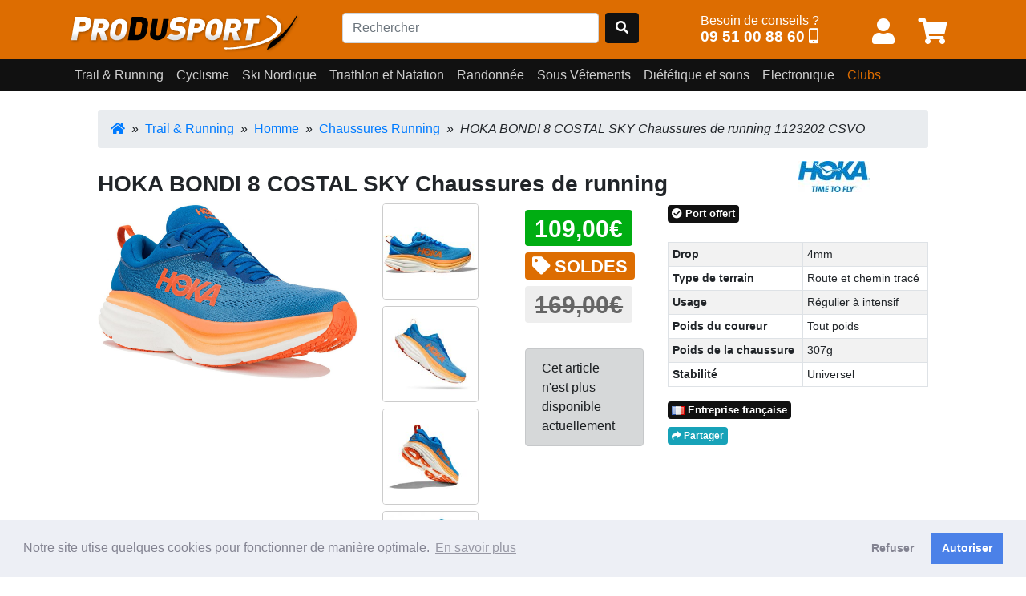

--- FILE ---
content_type: text/html; charset=UTF-8
request_url: https://www.produsport.com/26741-hoka-bondi-8-costal-sky-chaussures-de-running
body_size: 10814
content:
<!DOCTYPE html>
<html lang="fr">
<head>
<meta charset="utf-8">
<title>HOKA BONDI 8 COSTAL SKY Chaussures de running</title>
<meta name="viewport" content="width=device-width, initial-scale=1.0">
<meta name="description" content="En vente sur ProduSport.com pour 109,00€ au lieu de 169,00€ et livraison chez vous en 48h par colissimo gratuitement dès 90€ d'achat">
<meta property="og:image" content="https://www.produsport.comimg/p/2/6/7/4/1/1_26741_75_HOKA_BONDI_8_CODATL_SKY_Chaussures_de_running.jpg" />
<meta property="og:url" content="https://www.produsport.com/26741-hoka-bondi-8-costal-sky-chaussures-de-running" />
<meta property="og:type" content="website" />
<meta property="og:site_name" content="www.produsport.com">
<meta property="og:description" content="En vente sur ProduSport.com pour 109,00€ au lieu de 169,00€ et livraison chez vous en 48h par colissimo gratuitement dès 90€ d'achat" />
<meta property="og:title" content="HOKA BONDI 8 COSTAL SKY Chaussures de running">
<link rel="canonical" href="https://www.produsport.com/26741-hoka-bondi-8-costal-sky-chaussures-de-running" />
<link rel="shortcut icon" href="https://www.produsport.com/img/favicon.png">
<link rel="stylesheet" defer href="https://www.produsport.com/pack/pack.css?v=0.0.14.17">
<script src="https://www.produsport.com/pack/pack.js?v=0.0.14.17"></script>
 
<script src="/assets/cookieconsent/cookieconsent.min.js" data-cfasync="false"></script> 
</head>
<body class="body-top">
  <header>

    <div class="navbar-pds fixed-top">
      <div class="container-lg">
        <div class="d-flex justify-content-between mb-2">

            <div class="pt-3 navbar-pds-item-brand">
              <a class="pds-brand" href="https://www.produsport.com"><img class="logo-brand"  src="https://www.produsport.com/img/logo.png" /></a>
            </div>
            
            <div class="pt-3  navbar-pds-item-search">
              <form action="/search" id="FormSearch" class="form-horizontal" method="get" enctype="multipart/form-data">
                <div class="form-inline search mr-4">
                <input type="text" class="form-control   mr-sm-2" name="q" id="search-q" placeholder="Rechercher" value="">
                <a class="btn  " style="background-color: #111;" id="search-btn" OnClick="$('#FormSearch').submit();"><span class="fas fa-search" aria-hidden="true"></span></a>
                </div>
              </form>
            </div>



            <div class="pt-3 navbar-pds-item-help">
              <span class="txt"> Besoin de conseils ? <br></span><span class="num"><a href="tel:+33951008860" class="num-full">09 51 00 88 60</a> <a href="tel:+33951008860" class="num-short"><span class="fas fa-mobile-alt" aria-hidden="true"></span></a> </span> 
            </div>

            <div class="pt-3   userdiv">
              <button class="btn  btn-link" onclick="javascript:location.href='/user/form'"  class="mr-2"  title="Mon compte" ><span class="fas fa-user top-pictos" aria-hidden="true"></span></button>              <span id="cart-badge"><button class="btn  btn-link"   onclick="javascript:location.href='/cart/view';" title="Panier"><span class="fas fa-shopping-cart top-pictos"   aria-hidden="true"></span></button></span>
            </div>


        </div>

      </div>
    </div>

    
    
		<nav class="navbar navbar-expand-md navbar-dark  navbar-pds2 fixed-top"  id="nav-desktop">
			<div class="container-lg">  
	        	<ul class="navbar-nav" ><li class="nav-item"><a class="nav-link panel-toggle noclick" data-rel="127" data-toggle="panel" href="#" role="button" aria-haspopup="true" aria-expanded="false">Trail & Running</a><div class="panel-127 panel-menu"><div class="container-lg"><div class="ul-sub d-flex flex-row"><div class="li-sub "><a class="noclick" href="/trail-running-homme-14.html" data-rel="14">Homme</a><div class="ul-sub-sub child-14 d-flex flex-column"><div class="li-sub-sub"><a class=" " href="/homme-chaussures-trail-26.html">Chaussures Trail</a></div><div class="li-sub-sub"><a class=" " href="/homme-chaussures-running-15.html">Chaussures Running</a></div><div class="li-sub-sub"><a class=" " href="/homme-chaussures-detente-147.html">Chaussures détente</a></div><div class="li-sub-sub"><a class=" " href="/homme-pointes-135.html">Pointes</a></div><div class="li-sub-sub"><a class=" " href="/homme-shorts-et-cuissards-16.html">Shorts et cuissards</a></div><div class="li-sub-sub"><a class=" " href="/homme-debardeurs-et-tee-shirts-51.html">Débardeurs et tee shirts</a></div><div class="li-sub-sub"><a class=" " href="/homme-manches-longues-97.html">Manches longues</a></div><div class="li-sub-sub"><a class=" " href="/homme-vestes-38.html">Vestes</a></div><div class="li-sub-sub"><a class=" " href="/homme-collants-et-3-4-39.html">Collants et 3/4</a></div><div class="li-sub-sub"><a class=" " href="/homme-boxers-et-slips-18.html">Boxers et slips</a></div></div></div> <div class="li-sub "><a class="noclick" href="/trail-running-femme-9.html" data-rel="9">Femme</a><div class="ul-sub-sub child-9 d-flex flex-column"><div class="li-sub-sub"><a class=" " href="/femme-chaussures-trail-25.html">Chaussures Trail</a></div><div class="li-sub-sub"><a class=" " href="/femme-chaussures-running-10.html">Chaussures Running</a></div><div class="li-sub-sub"><a class=" " href="/femme-pointes-136.html">Pointes</a></div><div class="li-sub-sub"><a class=" " href="/femme-chaussures-detente-146.html">Chaussures détente</a></div><div class="li-sub-sub"><a class=" " href="/femme-shorts-jupes-et-cuissards-11.html">Shorts Jupes et Cuissards</a></div><div class="li-sub-sub"><a class=" " href="/femme-debardeurs-et-tee-shirts-110.html">Débardeurs et tee shirts</a></div><div class="li-sub-sub"><a class=" " href="/femme-manches-longues-99.html">Manches Longues</a></div><div class="li-sub-sub"><a class=" " href="/femme-vestes-41.html">Vestes</a></div><div class="li-sub-sub"><a class=" " href="/femme-collants-et-3-4-40.html">Collants et 3/4</a></div><div class="li-sub-sub"><a class=" " href="/femme-boxers-et-slips-13.html">Boxers et slips</a></div></div></div> <div class="li-sub "><a class="noclick" href="/trail-running-accessoires-162.html" data-rel="162">Accessoires</a><div class="ul-sub-sub child-162 d-flex flex-column"><div class="li-sub-sub"><a class=" " href="/accessoires-gants-32.html">Gants</a></div><div class="li-sub-sub"><a class=" " href="/accessoires-bonnets-184.html">Bonnets</a></div><div class="li-sub-sub"><a class=" " href="/accessoires-chaussettes-79.html">Chaussettes</a></div><div class="li-sub-sub"><a class=" " href="/accessoires-batons-158.html">Bâtons</a></div><div class="li-sub-sub"><a class=" " href="/accessoires-sacs-et-hydratation-91.html">Sacs et Hydratation</a></div><div class="li-sub-sub"><a class=" " href="/accessoires-manchons-163.html">Manchons</a></div><div class="li-sub-sub"><a class=" " href="/accessoires-compression-105.html">Compression</a></div><div class="li-sub-sub"><a class=" " href="/accessoires-casquettes-et-visieres-23.html">Casquettes et visières</a></div><div class="li-sub-sub"><a class=" " href="/accessoires-lunettes-156.html">Lunettes</a></div><div class="li-sub-sub"><a class=" " href="/accessoires-lacets-guetres-et-semelles-111.html">Lacets, Guêtres et Semelles</a></div></div></div> <div class="li-sub ">
			 <a href="/promotions" class="btn mb-4 btn-dark btn-sm " style="color:#fff">Toutes nos promotions</a> 
			<p>
<a class="btn btn-sm btn-primary" style="color:#fff" href="/nouveautes">Derniers arrivages !</a></p> </div></div> 
</div></div></li><li class="nav-item"><a class="nav-link panel-toggle noclick" data-rel="128" data-toggle="panel" href="#" role="button" aria-haspopup="true" aria-expanded="false">Cyclisme</a><div class="panel-128 panel-menu"><div class="container-lg"><div class="ul-sub d-flex flex-row"><div class="li-sub "><a class="noclick" href="/cyclisme-homme-1.html" data-rel="1">Homme</a><div class="ul-sub-sub child-1 d-flex flex-column"><div class="li-sub-sub"><a class=" " href="/homme-chaussures-velo-route-3.html">Chaussures Vélo Route</a></div><div class="li-sub-sub"><a class=" " href="/homme-chaussures-vtt-27.html">Chaussures VTT</a></div><div class="li-sub-sub"><a class=" " href="/homme-cuissards-courts-4.html">Cuissards Courts</a></div><div class="li-sub-sub"><a class=" " href="/homme-cuissards-longs-et-corsaires-72.html">Cuissards longs et Corsaires</a></div><div class="li-sub-sub"><a class=" " href="/homme-maillots-manches-courtes-28.html">Maillots Manches Courtes</a></div><div class="li-sub-sub"><a class=" " href="/homme-maillots-manches-longues-73.html">Maillots Manches Longues</a></div><div class="li-sub-sub"><a class=" " href="/homme-vestes-coupe-vent-et-gilets-46.html">Vestes, Coupe-vent et Gilets</a></div></div></div> <div class="li-sub "><a class="noclick" href="/cyclisme-femme-83.html" data-rel="83">Femme</a><div class="ul-sub-sub child-83 d-flex flex-column"><div class="li-sub-sub"><a class=" " href="/femme-chaussures-route-33.html">Chaussures route</a></div><div class="li-sub-sub"><a class=" " href="/femme-chaussures-vtt-165.html">Chaussures VTT</a></div><div class="li-sub-sub"><a class=" " href="/femme-cuissards-courts-85.html">Cuissards Courts</a></div><div class="li-sub-sub"><a class=" " href="/femme-cuissards-longs-et-corsaires-88.html">Cuissards Longs et Corsaires</a></div><div class="li-sub-sub"><a class=" " href="/femme-maillots-manches-courtes-et-debardeurs-87.html">Maillots Manches Courtes et Débardeurs</a></div><div class="li-sub-sub"><a class=" " href="/femme-maillots-manches-longues-86.html">Maillots Manches Longues</a></div><div class="li-sub-sub"><a class=" " href="/femme-vestes-coupe-vent-et-gilets-84.html">Vestes Coupe Vent et Gilets</a></div></div></div> <div class="li-sub "><a class="noclick" href="/cyclisme-accessoires-164.html" data-rel="164">Accessoires</a><div class="ul-sub-sub child-164 d-flex flex-column"><div class="li-sub-sub"><a class=" " href="/accessoires-casques-2.html">Casques</a></div><div class="li-sub-sub"><a class=" " href="/accessoires-chaussettes-8.html">Chaussettes</a></div><div class="li-sub-sub"><a class=" " href="/accessoires-jambieres-et-manchettes-74.html">Jambières et Manchettes</a></div><div class="li-sub-sub"><a class=" " href="/accessoires-gants-et-mitaines-89.html">Gants et Mitaines</a></div><div class="li-sub-sub"><a class=" " href="/accessoires-couvre-chaussures--78.html">Couvre Chaussures </a></div><div class="li-sub-sub"><a class=" " href="/accessoires-outillage-160.html">Outillage</a></div><div class="li-sub-sub"><a class=" " href="/accessoires-casquettes-bonnets-et-sous-casque-75.html">Casquettes, Bonnets et Sous-Casque</a></div><div class="li-sub-sub"><a class=" " href="/accessoires-lunettes-166.html">Lunettes</a></div></div></div> <div class="li-sub ">
			 <a href="/promotions" class="btn mb-4 btn-dark btn-sm " style="color:#fff">Toutes nos promotions</a> 
			<p>
<a class="btn btn-sm btn-primary" style="color:#fff" href="/nouveautes">Derniers arrivages !</a></p> </div></div> 
</div></div></li><li class="nav-item"><a class="nav-link panel-toggle noclick" data-rel="129" data-toggle="panel" href="#" role="button" aria-haspopup="true" aria-expanded="false">Ski Nordique</a><div class="panel-129 panel-menu"><div class="container-lg"><div class="ul-sub d-flex flex-row"><div class="li-sub "><a class="noclick" href="/ski-nordique-homme-42.html" data-rel="42">Homme</a><div class="ul-sub-sub child-42 d-flex flex-column"><div class="li-sub-sub"><a class=" " href="/homme-pantalons-et-collants-44.html">Pantalons et Collants</a></div><div class="li-sub-sub"><a class=" " href="/homme-vestes-et-manches-longues-43.html">Vestes et Manches Longues</a></div><div class="li-sub-sub"><a class=" " href="/homme-gants-et-bonnets-54.html">Gants et Bonnets</a></div><div class="li-sub-sub"><a class=" " href="/homme-sous-vetements-techniques-homme-64.html">Sous Vêtements Techniques Homme</a></div></div></div> <div class="li-sub "><a class="noclick" href="/ski-nordique-femme-66.html" data-rel="66">Femme</a><div class="ul-sub-sub child-66 d-flex flex-column"><div class="li-sub-sub"><a class=" " href="/femme-pantalons-et-collants-68.html">Pantalons et Collants</a></div><div class="li-sub-sub"><a class=" " href="/femme-sous-vetements-techniques-femme-65.html">Sous Vêtements Techniques Femme</a></div><div class="li-sub-sub"><a class=" " href="/femme-vestes-et-manches-longues-67.html">Vestes et Manches Longues</a></div><div class="li-sub-sub"><a class=" " href="/femme-gants-et-bonnets-69.html">Gants  et Bonnets</a></div></div></div> <div class="li-sub ">
			 <a href="/promotions" class="btn mb-4 btn-dark btn-sm " style="color:#fff">Toutes nos promotions</a> 
			<p>
<a class="btn btn-sm btn-primary" style="color:#fff" href="/nouveautes">Derniers arrivages !</a></p> </div></div> 
</div></div></li><li class="nav-item"><a class="nav-link panel-toggle noclick" data-rel="55" data-toggle="panel" href="#" role="button" aria-haspopup="true" aria-expanded="false">Triathlon et Natation</a><div class="panel-55 panel-menu"><div class="container-lg"><div class="ul-sub d-flex flex-row"><div class="li-sub "><a class="noclick" href="/triathlon-et-natation-homme-56.html" data-rel="56">Homme</a><div class="ul-sub-sub child-56 d-flex flex-column"><div class="li-sub-sub"><a class=" " href="/homme-combinaisons-139.html">Combinaisons</a></div></div></div> <div class="li-sub "><a class="" href="/triathlon-et-natation-lunettes-de-natation-191.html" data-rel="191">Lunettes de natation</a></div> <div class="li-sub "><a class="noclick" href="/triathlon-et-natation-femme-57.html" data-rel="57">Femme</a><div class="ul-sub-sub child-57 d-flex flex-column"><div class="li-sub-sub"><a class=" " href="/femme-combinaisons-138.html">Combinaisons</a></div></div></div> <div class="li-sub "><a class="noclick" href="/triathlon-et-natation-accessoires-169.html" data-rel="169">Accessoires</a><div class="ul-sub-sub child-169 d-flex flex-column"><div class="li-sub-sub"><a class=" " href="/accessoires-pull-buoys-plaquettes-planches-et-palmes-171.html">Pull buoys, plaquettes, planches et palmes</a></div></div></div> <div class="li-sub ">
			 <a href="/promotions" class="btn mb-4 btn-dark btn-sm " style="color:#fff">Toutes nos promotions</a> 
			<p>
<a class="btn btn-sm btn-primary" style="color:#fff" href="/nouveautes">Derniers arrivages !</a></p> </div></div> 
</div></div></li><li class="nav-item"><a class="nav-link panel-toggle noclick" data-rel="35" data-toggle="panel" href="#" role="button" aria-haspopup="true" aria-expanded="false">Randonnée</a><div class="panel-35 panel-menu"><div class="container-lg"><div class="ul-sub d-flex flex-row"><div class="li-sub "><a class="noclick" href="/randonnee-randonnee-femme-131.html" data-rel="131">Randonnée Femme</a><div class="ul-sub-sub child-131 d-flex flex-column"><div class="li-sub-sub"><a class=" " href="/randonnee-femme-textile-femme-60.html">Textile Femme</a></div><div class="li-sub-sub"><a class=" " href="/randonnee-femme-chaussures-rando-37.html">Chaussures Rando</a></div></div></div> <div class="li-sub "><a class="noclick" href="/randonnee-randonnee-homme-132.html" data-rel="132">Randonnée Homme</a><div class="ul-sub-sub child-132 d-flex flex-column"><div class="li-sub-sub"><a class=" " href="/randonnee-homme-textile-homme-59.html">Textile Homme</a></div><div class="li-sub-sub"><a class=" " href="/randonnee-homme-chaussures-rando-36.html">Chaussures Rando</a></div></div></div> <div class="li-sub "><a class="" href="/randonnee-sac-a-dos-189.html" data-rel="189">Sac à dos</a></div> <div class="li-sub "><a class="" href="/randonnee-sac-de-couchage-190.html" data-rel="190">Sac de couchage</a></div> <div class="li-sub ">
			 <a href="/promotions" class="btn mb-4 btn-dark btn-sm " style="color:#fff">Toutes nos promotions</a> 
			<p>
<a class="btn btn-sm btn-primary" style="color:#fff" href="/nouveautes">Derniers arrivages !</a></p> </div></div> 
</div></div></li><li class="nav-item"><a class="nav-link panel-toggle noclick" data-rel="130" data-toggle="panel" href="#" role="button" aria-haspopup="true" aria-expanded="false">Sous Vêtements</a><div class="panel-130 panel-menu"><div class="container-lg"><div class="ul-sub d-flex flex-row"><div class="li-sub "><a class="noclick" href="/sous-vetements-homme-62.html" data-rel="62">Homme</a><div class="ul-sub-sub child-62 d-flex flex-column"><div class="li-sub-sub"><a class=" " href="/homme-slips-et-boxers-120.html">Slips et Boxers</a></div><div class="li-sub-sub"><a class=" " href="/homme-maillot-manches-courtes-121.html">Maillot Manches Courtes</a></div><div class="li-sub-sub"><a class=" " href="/homme-maillots-manches-longues-186.html">Maillots Manches Longues</a></div><div class="li-sub-sub"><a class=" " href="/homme-collants-122.html">Collants</a></div></div></div> <div class="li-sub "><a class="noclick" href="/sous-vetements-femme-63.html" data-rel="63">Femme</a><div class="ul-sub-sub child-63 d-flex flex-column"><div class="li-sub-sub"><a class=" " href="/femme-brassieres-124.html">Brassières</a></div><div class="li-sub-sub"><a class=" " href="/femme-slips-et-boxers-123.html">Slips et Boxers</a></div><div class="li-sub-sub"><a class=" " href="/femme-maillot-manches-courtes-126.html">Maillot Manches Courtes</a></div><div class="li-sub-sub"><a class=" " href="/femme-maillot-manches-longues-173.html">Maillot Manches Longues</a></div><div class="li-sub-sub"><a class=" " href="/femme-collants-125.html">Collants</a></div></div></div> <div class="li-sub ">
			 <a href="/promotions" class="btn mb-4 btn-dark btn-sm " style="color:#fff">Toutes nos promotions</a> 
			<p>
<a class="btn btn-sm btn-primary" style="color:#fff" href="/nouveautes">Derniers arrivages !</a></p> </div></div> 
</div></div></li><li class="nav-item"><a class="nav-link panel-toggle noclick" data-rel="114" data-toggle="panel" href="#" role="button" aria-haspopup="true" aria-expanded="false">Diététique et soins</a><div class="panel-114 panel-menu"><div class="container-lg"><div class="ul-sub d-flex flex-row"><div class="li-sub "><a class="" href="/dietetique-et-soins-complements-alimentaires-137.html" data-rel="137">Compléments alimentaires</a></div> <div class="li-sub "><a class="noclick" href="/dietetique-et-soins-avant-l-effort-117.html" data-rel="117">Avant l'effort</a><div class="ul-sub-sub child-117 d-flex flex-column"><div class="li-sub-sub"><a class=" " href="/avant-l-effort-malto-174.html">Malto</a></div><div class="li-sub-sub"><a class=" " href="/avant-l-effort-gateaux-sport-et-petits-dejeuners-175.html">Gateaux sport et petits dejeuners</a></div></div></div> <div class="li-sub "><a class="noclick" href="/dietetique-et-soins-pendant-l-effort-115.html" data-rel="115">Pendant l' effort</a><div class="ul-sub-sub child-115 d-flex flex-column"><div class="li-sub-sub"><a class=" " href="/pendant-l-effort-gels-176.html">Gels</a></div><div class="li-sub-sub"><a class=" " href="/pendant-l-effort-barres-177.html">Barres</a></div><div class="li-sub-sub"><a class=" " href="/pendant-l-effort-boissons-178.html">Boissons</a></div><div class="li-sub-sub"><a class=" " href="/pendant-l-effort-compotes-179.html">Compotes</a></div></div></div> <div class="li-sub "><a class="noclick" href="/dietetique-et-soins-apres-l-effort-116.html" data-rel="116">Après l' effort</a><div class="ul-sub-sub child-116 d-flex flex-column"><div class="li-sub-sub"><a class=" " href="/apres-l-effort-proteines-et-recuperation-180.html">Protéines et récupération</a></div></div></div> <div class="li-sub "><a class="noclick" href="/dietetique-et-soins-soins-et-ortheses-119.html" data-rel="119">Soins et orthèses</a><div class="ul-sub-sub child-119 d-flex flex-column"><div class="li-sub-sub"><a class=" " href="/soins-et-ortheses-pommades-181.html">Pommades</a></div><div class="li-sub-sub"><a class=" " href="/soins-et-ortheses-chevilleres-et-genouilleres-182.html">Chevillères et genouillères</a></div></div></div> <div class="li-sub ">
			 <a href="/promotions" class="btn mb-4 btn-dark btn-sm " style="color:#fff">Toutes nos promotions</a> 
			<p>
<a class="btn btn-sm btn-primary" style="color:#fff" href="/nouveautes">Derniers arrivages !</a></p> </div></div> 
</div></div></li><li class="nav-item"><a class="nav-link panel-toggle noclick" data-rel="150" data-toggle="panel" href="#" role="button" aria-haspopup="true" aria-expanded="false">Electronique</a><div class="panel-150 panel-menu"><div class="container-lg"><div class="ul-sub d-flex flex-row"><div class="li-sub "><a class="" href="/electronique-casque-audio-157.html" data-rel="157">Casque audio</a></div> <div class="li-sub "><a class="" href="/electronique-lampe-frontale-148.html" data-rel="148">Lampe frontale</a></div> <div class="li-sub "><a class="" href="/electronique-cardio-gps-161.html" data-rel="161">Cardio-Gps</a></div> <div class="li-sub "><a class="" href="/electronique-accessoires-154.html" data-rel="154">Accessoires</a></div> <div class="li-sub "><a class="" href="/electronique-compteurs-velo-185.html" data-rel="185">Compteurs vélo</a></div> <div class="li-sub "><a class="" href="/electronique-eclairage-159.html" data-rel="159">Eclairage</a></div> <div class="li-sub "><a class="" href="/electronique-electrostimulation-188.html" data-rel="188">Electrostimulation</a></div> <div class="li-sub ">
			 <a href="/promotions" class="btn mb-4 btn-dark btn-sm " style="color:#fff">Toutes nos promotions</a> 
			<p>
<a class="btn btn-sm btn-primary" style="color:#fff" href="/nouveautes">Derniers arrivages !</a></p> </div></div> 
</div></div></li><li class="nav-item"><a class="nav-link" style="color:rgb(221,109,1)"  href="/club" >Clubs</a></li> </ul>
        	</div>
      	</nav> 
 		 
		
 	<div id="nav-mobile">
		<nav class="navbar navbar-dark">
		    <button class="navbar-toggler" type="button" data-toggle="collapse" data-target="#mobile-menu" aria-controls="navbarToggleExternalContent" aria-expanded="false" aria-label="Toggle navigation">
		      <span class="navbar-toggler-icon"></span>
		    </button>
	  	</nav>
		<div id="mobile-menu" class="collapse">
	 	<div class="list-group panel">
<a href="#subtree127" class="list-group-item list-group-item-pds" data-toggle="collapse" data-parent="#mobile-menu">Trail & Running</a>
<div class="collapse list-group-submenu" id="subtree127"><a  href="#subtree14" class="list-group-item list-group-item-sub-pds" data-toggle="collapse" data-parent="#subtree127">Homme <i class="fa fa-caret-down"></i></a> 
						<div class="collapse list-group-submenu" id="subtree14"><a  href="/homme-chaussures-trail-26.html" class="list-group-item list-group-item-sub-pds">Chaussures Trail</a> <a  href="/homme-chaussures-running-15.html" class="list-group-item list-group-item-sub-pds">Chaussures Running</a> <a  href="/homme-chaussures-detente-147.html" class="list-group-item list-group-item-sub-pds">Chaussures détente</a> <a  href="/homme-pointes-135.html" class="list-group-item list-group-item-sub-pds">Pointes</a> <a  href="/homme-shorts-et-cuissards-16.html" class="list-group-item list-group-item-sub-pds">Shorts et cuissards</a> <a  href="/homme-debardeurs-et-tee-shirts-51.html" class="list-group-item list-group-item-sub-pds">Débardeurs et tee shirts</a> <a  href="/homme-manches-longues-97.html" class="list-group-item list-group-item-sub-pds">Manches longues</a> <a  href="/homme-vestes-38.html" class="list-group-item list-group-item-sub-pds">Vestes</a> <a  href="/homme-collants-et-3-4-39.html" class="list-group-item list-group-item-sub-pds">Collants et 3/4</a> <a  href="/homme-boxers-et-slips-18.html" class="list-group-item list-group-item-sub-pds">Boxers et slips</a> </div> <a  href="#subtree9" class="list-group-item list-group-item-sub-pds" data-toggle="collapse" data-parent="#subtree127">Femme <i class="fa fa-caret-down"></i></a> 
						<div class="collapse list-group-submenu" id="subtree9"><a  href="/femme-chaussures-trail-25.html" class="list-group-item list-group-item-sub-pds">Chaussures Trail</a> <a  href="/femme-chaussures-running-10.html" class="list-group-item list-group-item-sub-pds">Chaussures Running</a> <a  href="/femme-pointes-136.html" class="list-group-item list-group-item-sub-pds">Pointes</a> <a  href="/femme-chaussures-detente-146.html" class="list-group-item list-group-item-sub-pds">Chaussures détente</a> <a  href="/femme-shorts-jupes-et-cuissards-11.html" class="list-group-item list-group-item-sub-pds">Shorts Jupes et Cuissards</a> <a  href="/femme-debardeurs-et-tee-shirts-110.html" class="list-group-item list-group-item-sub-pds">Débardeurs et tee shirts</a> <a  href="/femme-manches-longues-99.html" class="list-group-item list-group-item-sub-pds">Manches Longues</a> <a  href="/femme-vestes-41.html" class="list-group-item list-group-item-sub-pds">Vestes</a> <a  href="/femme-collants-et-3-4-40.html" class="list-group-item list-group-item-sub-pds">Collants et 3/4</a> <a  href="/femme-boxers-et-slips-13.html" class="list-group-item list-group-item-sub-pds">Boxers et slips</a> </div> <a  href="#subtree162" class="list-group-item list-group-item-sub-pds" data-toggle="collapse" data-parent="#subtree127">Accessoires <i class="fa fa-caret-down"></i></a> 
						<div class="collapse list-group-submenu" id="subtree162"><a  href="/accessoires-gants-32.html" class="list-group-item list-group-item-sub-pds">Gants</a> <a  href="/accessoires-bonnets-184.html" class="list-group-item list-group-item-sub-pds">Bonnets</a> <a  href="/accessoires-chaussettes-79.html" class="list-group-item list-group-item-sub-pds">Chaussettes</a> <a  href="/accessoires-batons-158.html" class="list-group-item list-group-item-sub-pds">Bâtons</a> <a  href="/accessoires-sacs-et-hydratation-91.html" class="list-group-item list-group-item-sub-pds">Sacs et Hydratation</a> <a  href="/accessoires-manchons-163.html" class="list-group-item list-group-item-sub-pds">Manchons</a> <a  href="/accessoires-compression-105.html" class="list-group-item list-group-item-sub-pds">Compression</a> <a  href="/accessoires-casquettes-et-visieres-23.html" class="list-group-item list-group-item-sub-pds">Casquettes et visières</a> <a  href="/accessoires-lunettes-156.html" class="list-group-item list-group-item-sub-pds">Lunettes</a> <a  href="/accessoires-lacets-guetres-et-semelles-111.html" class="list-group-item list-group-item-sub-pds">Lacets, Guêtres et Semelles</a> </div> </div> </div>
<div class="list-group panel">
<a href="#subtree128" class="list-group-item list-group-item-pds" data-toggle="collapse" data-parent="#mobile-menu">Cyclisme</a>
<div class="collapse list-group-submenu" id="subtree128"><a  href="#subtree1" class="list-group-item list-group-item-sub-pds" data-toggle="collapse" data-parent="#subtree128">Homme <i class="fa fa-caret-down"></i></a> 
						<div class="collapse list-group-submenu" id="subtree1"><a  href="/homme-chaussures-velo-route-3.html" class="list-group-item list-group-item-sub-pds">Chaussures Vélo Route</a> <a  href="/homme-chaussures-vtt-27.html" class="list-group-item list-group-item-sub-pds">Chaussures VTT</a> <a  href="/homme-cuissards-courts-4.html" class="list-group-item list-group-item-sub-pds">Cuissards Courts</a> <a  href="/homme-cuissards-longs-et-corsaires-72.html" class="list-group-item list-group-item-sub-pds">Cuissards longs et Corsaires</a> <a  href="/homme-maillots-manches-courtes-28.html" class="list-group-item list-group-item-sub-pds">Maillots Manches Courtes</a> <a  href="/homme-maillots-manches-longues-73.html" class="list-group-item list-group-item-sub-pds">Maillots Manches Longues</a> <a  href="/homme-vestes-coupe-vent-et-gilets-46.html" class="list-group-item list-group-item-sub-pds">Vestes, Coupe-vent et Gilets</a> </div> <a  href="#subtree83" class="list-group-item list-group-item-sub-pds" data-toggle="collapse" data-parent="#subtree128">Femme <i class="fa fa-caret-down"></i></a> 
						<div class="collapse list-group-submenu" id="subtree83"><a  href="/femme-chaussures-route-33.html" class="list-group-item list-group-item-sub-pds">Chaussures route</a> <a  href="/femme-chaussures-vtt-165.html" class="list-group-item list-group-item-sub-pds">Chaussures VTT</a> <a  href="/femme-cuissards-courts-85.html" class="list-group-item list-group-item-sub-pds">Cuissards Courts</a> <a  href="/femme-cuissards-longs-et-corsaires-88.html" class="list-group-item list-group-item-sub-pds">Cuissards Longs et Corsaires</a> <a  href="/femme-maillots-manches-courtes-et-debardeurs-87.html" class="list-group-item list-group-item-sub-pds">Maillots Manches Courtes et Débardeurs</a> <a  href="/femme-maillots-manches-longues-86.html" class="list-group-item list-group-item-sub-pds">Maillots Manches Longues</a> <a  href="/femme-vestes-coupe-vent-et-gilets-84.html" class="list-group-item list-group-item-sub-pds">Vestes Coupe Vent et Gilets</a> </div> <a  href="#subtree164" class="list-group-item list-group-item-sub-pds" data-toggle="collapse" data-parent="#subtree128">Accessoires <i class="fa fa-caret-down"></i></a> 
						<div class="collapse list-group-submenu" id="subtree164"><a  href="/accessoires-casques-2.html" class="list-group-item list-group-item-sub-pds">Casques</a> <a  href="/accessoires-chaussettes-8.html" class="list-group-item list-group-item-sub-pds">Chaussettes</a> <a  href="/accessoires-jambieres-et-manchettes-74.html" class="list-group-item list-group-item-sub-pds">Jambières et Manchettes</a> <a  href="/accessoires-gants-et-mitaines-89.html" class="list-group-item list-group-item-sub-pds">Gants et Mitaines</a> <a  href="/accessoires-couvre-chaussures--78.html" class="list-group-item list-group-item-sub-pds">Couvre Chaussures </a> <a  href="/accessoires-outillage-160.html" class="list-group-item list-group-item-sub-pds">Outillage</a> <a  href="/accessoires-casquettes-bonnets-et-sous-casque-75.html" class="list-group-item list-group-item-sub-pds">Casquettes, Bonnets et Sous-Casque</a> <a  href="/accessoires-lunettes-166.html" class="list-group-item list-group-item-sub-pds">Lunettes</a> </div> </div> </div>
<div class="list-group panel">
<a href="#subtree129" class="list-group-item list-group-item-pds" data-toggle="collapse" data-parent="#mobile-menu">Ski Nordique</a>
<div class="collapse list-group-submenu" id="subtree129"><a  href="#subtree42" class="list-group-item list-group-item-sub-pds" data-toggle="collapse" data-parent="#subtree129">Homme <i class="fa fa-caret-down"></i></a> 
						<div class="collapse list-group-submenu" id="subtree42"><a  href="/homme-pantalons-et-collants-44.html" class="list-group-item list-group-item-sub-pds">Pantalons et Collants</a> <a  href="/homme-vestes-et-manches-longues-43.html" class="list-group-item list-group-item-sub-pds">Vestes et Manches Longues</a> <a  href="/homme-gants-et-bonnets-54.html" class="list-group-item list-group-item-sub-pds">Gants et Bonnets</a> <a  href="/homme-sous-vetements-techniques-homme-64.html" class="list-group-item list-group-item-sub-pds">Sous Vêtements Techniques Homme</a> </div> <a  href="#subtree66" class="list-group-item list-group-item-sub-pds" data-toggle="collapse" data-parent="#subtree129">Femme <i class="fa fa-caret-down"></i></a> 
						<div class="collapse list-group-submenu" id="subtree66"><a  href="/femme-pantalons-et-collants-68.html" class="list-group-item list-group-item-sub-pds">Pantalons et Collants</a> <a  href="/femme-sous-vetements-techniques-femme-65.html" class="list-group-item list-group-item-sub-pds">Sous Vêtements Techniques Femme</a> <a  href="/femme-vestes-et-manches-longues-67.html" class="list-group-item list-group-item-sub-pds">Vestes et Manches Longues</a> <a  href="/femme-gants-et-bonnets-69.html" class="list-group-item list-group-item-sub-pds">Gants  et Bonnets</a> </div> </div> </div>
<div class="list-group panel">
<a href="#subtree55" class="list-group-item list-group-item-pds" data-toggle="collapse" data-parent="#mobile-menu">Triathlon et Natation</a>
<div class="collapse list-group-submenu" id="subtree55"><a  href="#subtree56" class="list-group-item list-group-item-sub-pds" data-toggle="collapse" data-parent="#subtree55">Homme <i class="fa fa-caret-down"></i></a> 
						<div class="collapse list-group-submenu" id="subtree56"><a  href="/homme-combinaisons-139.html" class="list-group-item list-group-item-sub-pds">Combinaisons</a> </div> <a  href="/triathlon-et-natation-lunettes-de-natation-191.html" class="list-group-item list-group-item-sub-pds">Lunettes de natation</a> <a  href="#subtree57" class="list-group-item list-group-item-sub-pds" data-toggle="collapse" data-parent="#subtree55">Femme <i class="fa fa-caret-down"></i></a> 
						<div class="collapse list-group-submenu" id="subtree57"><a  href="/femme-combinaisons-138.html" class="list-group-item list-group-item-sub-pds">Combinaisons</a> </div> <a  href="#subtree169" class="list-group-item list-group-item-sub-pds" data-toggle="collapse" data-parent="#subtree55">Accessoires <i class="fa fa-caret-down"></i></a> 
						<div class="collapse list-group-submenu" id="subtree169"><a  href="/accessoires-pull-buoys-plaquettes-planches-et-palmes-171.html" class="list-group-item list-group-item-sub-pds">Pull buoys, plaquettes, planches et palmes</a> </div> </div> </div>
<div class="list-group panel">
<a href="#subtree35" class="list-group-item list-group-item-pds" data-toggle="collapse" data-parent="#mobile-menu">Randonnée</a>
<div class="collapse list-group-submenu" id="subtree35"><a  href="#subtree131" class="list-group-item list-group-item-sub-pds" data-toggle="collapse" data-parent="#subtree35">Randonnée Femme <i class="fa fa-caret-down"></i></a> 
						<div class="collapse list-group-submenu" id="subtree131"><a  href="/randonnee-femme-textile-femme-60.html" class="list-group-item list-group-item-sub-pds">Textile Femme</a> <a  href="/randonnee-femme-chaussures-rando-37.html" class="list-group-item list-group-item-sub-pds">Chaussures Rando</a> </div> <a  href="#subtree132" class="list-group-item list-group-item-sub-pds" data-toggle="collapse" data-parent="#subtree35">Randonnée Homme <i class="fa fa-caret-down"></i></a> 
						<div class="collapse list-group-submenu" id="subtree132"><a  href="/randonnee-homme-textile-homme-59.html" class="list-group-item list-group-item-sub-pds">Textile Homme</a> <a  href="/randonnee-homme-chaussures-rando-36.html" class="list-group-item list-group-item-sub-pds">Chaussures Rando</a> </div> <a  href="/randonnee-sac-a-dos-189.html" class="list-group-item list-group-item-sub-pds">Sac à dos</a> <a  href="/randonnee-sac-de-couchage-190.html" class="list-group-item list-group-item-sub-pds">Sac de couchage</a> </div> </div>
<div class="list-group panel">
<a href="#subtree130" class="list-group-item list-group-item-pds" data-toggle="collapse" data-parent="#mobile-menu">Sous Vêtements</a>
<div class="collapse list-group-submenu" id="subtree130"><a  href="#subtree62" class="list-group-item list-group-item-sub-pds" data-toggle="collapse" data-parent="#subtree130">Homme <i class="fa fa-caret-down"></i></a> 
						<div class="collapse list-group-submenu" id="subtree62"><a  href="/homme-slips-et-boxers-120.html" class="list-group-item list-group-item-sub-pds">Slips et Boxers</a> <a  href="/homme-maillot-manches-courtes-121.html" class="list-group-item list-group-item-sub-pds">Maillot Manches Courtes</a> <a  href="/homme-maillots-manches-longues-186.html" class="list-group-item list-group-item-sub-pds">Maillots Manches Longues</a> <a  href="/homme-collants-122.html" class="list-group-item list-group-item-sub-pds">Collants</a> </div> <a  href="#subtree63" class="list-group-item list-group-item-sub-pds" data-toggle="collapse" data-parent="#subtree130">Femme <i class="fa fa-caret-down"></i></a> 
						<div class="collapse list-group-submenu" id="subtree63"><a  href="/femme-brassieres-124.html" class="list-group-item list-group-item-sub-pds">Brassières</a> <a  href="/femme-slips-et-boxers-123.html" class="list-group-item list-group-item-sub-pds">Slips et Boxers</a> <a  href="/femme-maillot-manches-courtes-126.html" class="list-group-item list-group-item-sub-pds">Maillot Manches Courtes</a> <a  href="/femme-maillot-manches-longues-173.html" class="list-group-item list-group-item-sub-pds">Maillot Manches Longues</a> <a  href="/femme-collants-125.html" class="list-group-item list-group-item-sub-pds">Collants</a> </div> </div> </div>
<div class="list-group panel">
<a href="#subtree114" class="list-group-item list-group-item-pds" data-toggle="collapse" data-parent="#mobile-menu">Diététique et soins</a>
<div class="collapse list-group-submenu" id="subtree114"><a  href="/dietetique-et-soins-complements-alimentaires-137.html" class="list-group-item list-group-item-sub-pds">Compléments alimentaires</a> <a  href="#subtree117" class="list-group-item list-group-item-sub-pds" data-toggle="collapse" data-parent="#subtree114">Avant l'effort <i class="fa fa-caret-down"></i></a> 
						<div class="collapse list-group-submenu" id="subtree117"><a  href="/avant-l-effort-malto-174.html" class="list-group-item list-group-item-sub-pds">Malto</a> <a  href="/avant-l-effort-gateaux-sport-et-petits-dejeuners-175.html" class="list-group-item list-group-item-sub-pds">Gateaux sport et petits dejeuners</a> </div> <a  href="#subtree115" class="list-group-item list-group-item-sub-pds" data-toggle="collapse" data-parent="#subtree114">Pendant l' effort <i class="fa fa-caret-down"></i></a> 
						<div class="collapse list-group-submenu" id="subtree115"><a  href="/pendant-l-effort-gels-176.html" class="list-group-item list-group-item-sub-pds">Gels</a> <a  href="/pendant-l-effort-barres-177.html" class="list-group-item list-group-item-sub-pds">Barres</a> <a  href="/pendant-l-effort-boissons-178.html" class="list-group-item list-group-item-sub-pds">Boissons</a> <a  href="/pendant-l-effort-compotes-179.html" class="list-group-item list-group-item-sub-pds">Compotes</a> </div> <a  href="#subtree116" class="list-group-item list-group-item-sub-pds" data-toggle="collapse" data-parent="#subtree114">Après l' effort <i class="fa fa-caret-down"></i></a> 
						<div class="collapse list-group-submenu" id="subtree116"><a  href="/apres-l-effort-proteines-et-recuperation-180.html" class="list-group-item list-group-item-sub-pds">Protéines et récupération</a> </div> <a  href="#subtree119" class="list-group-item list-group-item-sub-pds" data-toggle="collapse" data-parent="#subtree114">Soins et orthèses <i class="fa fa-caret-down"></i></a> 
						<div class="collapse list-group-submenu" id="subtree119"><a  href="/soins-et-ortheses-pommades-181.html" class="list-group-item list-group-item-sub-pds">Pommades</a> <a  href="/soins-et-ortheses-chevilleres-et-genouilleres-182.html" class="list-group-item list-group-item-sub-pds">Chevillères et genouillères</a> </div> </div> </div>
<div class="list-group panel">
<a href="#subtree150" class="list-group-item list-group-item-pds" data-toggle="collapse" data-parent="#mobile-menu">Electronique</a>
<div class="collapse list-group-submenu" id="subtree150"><a  href="/electronique-casque-audio-157.html" class="list-group-item list-group-item-sub-pds">Casque audio</a> <a  href="/electronique-lampe-frontale-148.html" class="list-group-item list-group-item-sub-pds">Lampe frontale</a> <a  href="/electronique-cardio-gps-161.html" class="list-group-item list-group-item-sub-pds">Cardio-Gps</a> <a  href="/electronique-accessoires-154.html" class="list-group-item list-group-item-sub-pds">Accessoires</a> <a  href="/electronique-compteurs-velo-185.html" class="list-group-item list-group-item-sub-pds">Compteurs vélo</a> <a  href="/electronique-eclairage-159.html" class="list-group-item list-group-item-sub-pds">Eclairage</a> <a  href="/electronique-electrostimulation-188.html" class="list-group-item list-group-item-sub-pds">Electrostimulation</a> </div> </div>
<div class="list-group panel">
<a class="list-group-item list-group-item-pd" style="color:rgb(221,109,1)"  href="/club" >Clubs</a></div>
        
	    </div>
    </div>

  </header>
<div class="d-md-none" id="is_mobile"></div>
<div class="container-fluid" id="container-main">
  <div class="row">
    <div class="col d-none d-xl-block text-right " id="colleft" >
          </div>
    <div class="col-12 col-xl-10" id="colmain">


 
<div class="fiche-article" itemscope itemtype="https://schema.org/Product"><div class="breadcrumb"><a href="/"><i class="fas fa-home"></i></a>&nbsp;&nbsp;»&nbsp;&nbsp;<a href="trail-running-127.html">Trail & Running</a>&nbsp;&nbsp;»&nbsp;&nbsp;<a href="trail-running-homme-14.html">Homme</a>&nbsp;&nbsp;»&nbsp;&nbsp;<a href="homme-chaussures-running-15.html">Chaussures Running</a>&nbsp;&nbsp;»&nbsp;&nbsp;<i class='end'>HOKA BONDI 8 COSTAL SKY Chaussures de running 1123202 CSVO</i><script type="application/ld+json">
	    {
	      "@context": "https://schema.org",
	      "@type": "BreadcrumbList",
	      "itemListElement": [{
	        "@type": "ListItem",
	        "position": 1,
	        "name": "Trail & Running",
	        "item": "https://www.produsport.com/trail-running-127.html"
	      },{
	        "@type": "ListItem",
	        "position": 2,
	        "name": "Homme",
	        "item": "https://www.produsport.com/trail-running-homme-14.html"
	      },{
	        "@type": "ListItem",
	        "position": 3,
	        "name": "Chaussures Running",
	        "item": "https://www.produsport.com/homme-chaussures-running-15.html"
	      }]
	    }
	    </script></div><div class="row"><div class="col-10"><h1 class="fiche-article" id="article-nom" itemprop="name">HOKA BONDI 8 COSTAL SKY Chaussures de running</h1></div><div class="col-sd-2"><div class="marque mb-2"><a href="/marque/65-hoka"><img src="marques/90/65.jpg" alt="HOKA"></a></div></div></div>
			<div class="hhidden" itemprop="url">26741-hoka-bondi-8-costal-sky-chaussures-de-running</div>
			<div class="hhidden" itemprop="sku">26741</div>
			<div class="hhidden" itemprop="brand">HOKA</div>
			<div class="row"><div class="col-md-4 col-8"><div class="article-img mb-3"><a href="/img/p/2/6/7/4/1/1_26741_75_HOKA_BONDI_8_CODATL_SKY_Chaussures_de_running.jpg" ><img src="/img/p/2/6/7/4/1/1_26741_75_HOKA_BONDI_8_CODATL_SKY_Chaussures_de_running.jpg" itemprop="image" class="img-fluid img-main" id="article-img-main" alt="HOKA BONDI 8 COSTAL SKY Chaussures de running" data-toggle="lightbox"  data-gallery="lb-article" data-remote="/img/p/2/6/7/4/1/1_26741_75_HOKA_BONDI_8_CODATL_SKY_Chaussures_de_running.jpg"></a></div></div><div class="col-md-2"><a href="/img/p/2/6/7/4/1/2_26741_40_HOKA_BONDI_8_CODATL_SKY_Chaussures_de_running.jpg"><img src="/img/p/2/6/7/4/1/2_t__26741_40_HOKA_BONDI_8_CODATL_SKY_Chaussures_de_running.jpg" class="img-fluid thumb mr-2" data-toggle="lightbox"  data-gallery="lb-article" data-remote="/img/p/2/6/7/4/1/2_26741_40_HOKA_BONDI_8_CODATL_SKY_Chaussures_de_running.jpg" alt="HOKA BONDI 8 COSTAL SKY Chaussures de running pas cher"></a><a href="/img/p/2/6/7/4/1/3_26741_68_HOKA_BONDI_8_CODATL_SKY_Chaussures_de_running.jpg"><img src="/img/p/2/6/7/4/1/3_t__26741_68_HOKA_BONDI_8_CODATL_SKY_Chaussures_de_running.jpg" class="img-fluid thumb mr-2" data-toggle="lightbox"  data-gallery="lb-article" data-remote="/img/p/2/6/7/4/1/3_26741_68_HOKA_BONDI_8_CODATL_SKY_Chaussures_de_running.jpg" alt="HOKA BONDI 8 COSTAL SKY Chaussures de running pas cher"></a><a href="/img/p/2/6/7/4/1/4_26741_98_HOKA_BONDI_8_CODATL_SKY_Chaussures_de_running.jpg"><img src="/img/p/2/6/7/4/1/4_t__26741_98_HOKA_BONDI_8_CODATL_SKY_Chaussures_de_running.jpg" class="img-fluid thumb mr-2" data-toggle="lightbox"  data-gallery="lb-article" data-remote="/img/p/2/6/7/4/1/4_26741_98_HOKA_BONDI_8_CODATL_SKY_Chaussures_de_running.jpg" alt="HOKA BONDI 8 COSTAL SKY Chaussures de running pas cher"></a><a href="/img/p/2/6/7/4/1/5_26741_37_HOKA_BONDI_8_CODATL_SKY_Chaussures_de_running.jpg"><img src="/img/p/2/6/7/4/1/5_t__26741_37_HOKA_BONDI_8_CODATL_SKY_Chaussures_de_running.jpg" class="img-fluid thumb mr-2" data-toggle="lightbox"  data-gallery="lb-article" data-remote="/img/p/2/6/7/4/1/5_26741_37_HOKA_BONDI_8_CODATL_SKY_Chaussures_de_running.jpg" alt="HOKA BONDI 8 COSTAL SKY Chaussures de running pas cher"></a><a href="/img/p/2/6/7/4/1/6_26741_65_HOKA_BONDI_8_CODATL_SKY_Chaussures_de_running.jpg"><img src="/img/p/2/6/7/4/1/6_t__26741_65_HOKA_BONDI_8_CODATL_SKY_Chaussures_de_running.jpg" class="img-fluid thumb mr-2" data-toggle="lightbox"  data-gallery="lb-article" data-remote="/img/p/2/6/7/4/1/6_26741_65_HOKA_BONDI_8_CODATL_SKY_Chaussures_de_running.jpg" alt="HOKA BONDI 8 COSTAL SKY Chaussures de running pas cher"></a></div><div class="col-md-2"><div class="prix"><div class="badge badge-prix badge-prix-soldes">109,00€</div><div class="badge badge-tag-soldes"><span class="fas fa-tag"></span> SOLDES</div><div class="badge badge-prix-barre">169,00€</div></div><input type="hidden" name="stock_id" id="stock_id" value=""><input type="hidden" name="stock_text" id="stock_text" value=""><div class="alert alert-dark mt-4">Cet article n'est plus disponible actuellement</div></div><div class="col-md-4"><div class="mb-2"><div class="badge badge-port-offert"><span class="fas fa-check-circle"></span> Port offert</div></div><table class="table table-striped table-sm   table-bordered attribut mt-4"><tr><td><b>Drop</b></td><td>4mm</td></tr><tr><td><b>Type de terrain</b></td><td>Route et chemin tracé</td></tr><tr><td><b>Usage</b></td><td>Régulier à intensif</td></tr><tr><td><b>Poids du coureur</b></td><td>Tout poids</td></tr><tr><td><b>Poids de la chaussure</b></td><td>307g</td></tr><tr><td><b>Stabilité</b></td><td>Universel</td></tr></table><div class="mb-2"><div class="badge badge-port-offert"><img src="/img/fr.png" width="16" height="11" alt="Entreprise française"> Entreprise française</div></div><div class="mt-2">
					<a href="#" id="sharelink"><div class="badge badge-info " style="padding: 5px !important;" ><i class="fa fa-share"></i> Partager</div></a>
					<div id="sharetooltip" class=" badge badge-port-offert badge-info" style="opacity:0;background-color:#999;padding: 5px !important;"></div></div></div></div><div class="row"><a name="more"></a><div class="col-md-8">

				<ul class="nav nav-pills mt-2 mb-3" id="pills-tab" role="tablist">
				  <li class="nav-item" role="presentation">
				    <a class="nav-link btn-dark active mr-2 mb-2" id="pills-home-tab" data-toggle="pill" href="#pills-home" role="tab" aria-controls="pills-home" aria-selected="true">Description</a>
				  </li><li class="nav-item" role="presentation">
				    <a class="nav-link mr-2 btn-dark" id="pills-aide-tab" data-toggle="pill" href="#pills-aide" role="tab" aria-controls="pills-aide" aria-selected="false">Mesurer sa pointure</a>
				  </li><li class="nav-item" role="presentation">
				    <a class="nav-link btn-dark mb-2" id="pills-aide-tab" data-toggle="pill" href="#pills-mag" role="tab" aria-controls="pills-mag" aria-selected="false">Disponibilité en magasin</a>
				  </li>
				  
				</ul>
				<div class="tab-content" id="pills-tabContent">
				  <div class="tab-pane fade show active" id="pills-home" role="tabpanel" aria-labelledby="pills-home-tab">

				  	<div class="alert alert-secondary description-longue">
				  	<p>La Bondi est l’une des chaussures les plus robustes de la gamme HOKA. 
Cette saison, elle fait un pas en avant audacieux avec des mousses plus 
moelleuses et plus légères, et une toute nouvelle géométrie de talon 
étendu. Plus volumineux, le renfort au talon offre une foulée 
incroyablement douce et équilibrée, de l’impact au sol à la transition 
de l’avant-pied.
</p><p>
En quoi elle est différente&nbsp;: pour amplifier ses performances 
intrinsèques, la Bondi&nbsp;8 se dote d’un talon étendu, d’une toute nouvelle
 mousse et d’une languette rembourrée. 
</p><p>
Pourquoi vous allez l’adorer&nbsp;: combinaison parfaite de moelleux et 
d’élasticité, la Bondi&nbsp;8 offre un amorti accru qui procure une foulée 
réellement différente. <br></p><ul class="features-container"><li class="feature-item">
                    Mesh technique
                </li><li class="feature-item">
                    Languette à soufflet partiel
                </li><li class="feature-item">
                    Doublure mesh en matière recyclée
                </li><li class="feature-item">
                    Semelle de propreté Ortholite® Hybrid (recyclée)
                </li><li class="feature-item">
                    Nouvelle mousse légère et résiliente pour un meilleur amorti
                </li></ul>
        
            <ul class="features-container features-extended collapse show" style=""><li class="feature-item">Tirant au talon</li><li class="feature-item">Semelle extérieure Durabrasion Rubber</li><li class="feature-item">Empiècements en caoutchouc stratégiques pour gagner en légèreté</li><li class="feature-item">Vegan</li></ul>
				  	</div>
				  </div>
				  <div class="tab-pane fade" id="pills-taille" role="tabpanel" aria-labelledby="pills-taille-tab">
				  
				  </div>
					  <div class="tab-pane fade" id="pills-aide" role="tabpanel" aria-labelledby="pills-aide-tab">
					  <img src="/img/pedimetre.gif" class="img-fluid float-right">
						Pour <b>bien choisir votre pointure</b> : <br><br>
						<ul>
						<li>Posez une grande feuille au sol, au ras d"un mur.</li>
						<li>Placez votre pied sur la feuille, le talon bien collé au mur.</li>
						<li>Tracez un trait horizontal à l"avant de votre pied</li>
						<li>Mesurez votre pied</li>
						<li>Pour les chaussures de running et de trail, ajoutez 1cm <br> (le pied gonfle naturellement pendant l"effort).</li></div><div class="tab-pane fade show" id="pills-mag" role="tabpanel" aria-labelledby="pills-mg-tab">

				  	<div class="alert alert-secondary description-longue">
				  	
		
		<p class="text mb-4">Venez découvrir <b>HOKA BONDI 8 COSTAL SKY Chaussures de running</b> dans nos magasins de Belfort, Besançon, Beaune et Chalon : </p>

		<table class="table table-sm table-bordered mt-2 table-striped ">
				<thead>
					<tr>
					<th class="w-25">Taille</th>
					<th class="text-center"><a href="/magasin/belfort">Magasin de Belfort</a></th>
					<th class="text-center"><a href="/magasin/besancon">Magasin de Besançon</a></th>
					<th class="text-center"><a href="/magasin/beaune">Magasin de Beaune</a></th>
					<th class="text-center"><a href="/magasin/chalon_sur_saone">Magasin de Chalon</a></th>
					</tr>
				</thead>
				</table> 
				  	</div>
				  </div></div>
				</div><div class="col-md-4">
					<div class="related">
					<i>A découvrir :</i> <table class="table table-borderless table-sm mt-2"><tr><td><a href="29474-bv-sport-chaussettes-trail-collector-nutrisocks-blue-lagoon-chaussettes-de-trail"><img src="img/p/2/9/4/7/4/1_t__29474_65_BV_SPORT_CHAUSSETTES_TRAIL_COLLECTOR_NUTRISOCKS_BLUE_LAGOON_Chaussettes_de_trail.jpg" class="img-fluid"></a></td><td><a href="29474-bv-sport-chaussettes-trail-collector-nutrisocks-blue-lagoon-chaussettes-de-trail">BV SPORT CHAUSSETTES TRAIL COLLECTOR  NUTRISOCKS BLUE LAGOON Chaussettes de trail</a></td></tr><tr><td><a href="26586-craft-tour-de-cou-ffs-tour-de-cou"><img src="img/p/2/6/5/8/6/1_t__26586_11_CRAFT_TOUR_DE_COU_FFS_Tour_de_cou_.jpg" class="img-fluid"></a></td><td><a href="26586-craft-tour-de-cou-ffs-tour-de-cou">CRAFT TOUR DE COU FFS Tour de cou</a></td></tr><tr><td><a href="29625-hoka-bondi-quarter-run-sock-white-chaussettes-running-hoka"><img src="img/p/2/9/6/2/5/1_t__29625_49_HOKA_BONDI_QUARTER_RUN_SOCK_WHITE_Chaussettes_Running_Hoka.jpg" class="img-fluid"></a></td><td><a href="29625-hoka-bondi-quarter-run-sock-white-chaussettes-running-hoka">HOKA BONDI QUARTER RUN SOCK WHITE Chaussettes Running Hoka</a></td></tr><tr><td><a href="28844-pro-racing-socks-v4-0-run-low-black-et-red-chaussettes-running"><img src="img/p/2/8/8/4/4/1_t__28844_75_PRO_RACING_SOCKS_V4.0_RUN_LOW_BLACK_ET_RED_Chaussettes_running.jpg" class="img-fluid"></a></td><td><a href="28844-pro-racing-socks-v4-0-run-low-black-et-red-chaussettes-running">PRO RACING SOCKS V4.0 RUN LOW BLACK  ET RED Chaussettes running</a></td></tr></table></div></div></div></div> <script type="application/ld+json">
{
  "@context":  "https://schema.org/",
  "@id": "26741",
  "@type": "Product",
  "name": "HOKA BONDI 8 COSTAL SKY Chaussures de running",
  "sku": "26741",
  "image": "https://www.produsport.com/img/p/2/6/7/4/1/1_26741_75_HOKA_BONDI_8_CODATL_SKY_Chaussures_de_running.jpg",
  "brand": "HOKA",
  "url": "https://www.produsport.com/26741-hoka-bondi-8-costal-sky-chaussures-de-running",
  "description": "HOKA BONDI 8 COSTAL SKY Chaussures de running",
  "offers":[]  
}
</script>		</div>
		<div class="col  d-none d-xl-block text-left" id="colright">
      		</div>
	</div>

	
</div>


<div class="container-fluid" id="container-footer">
  <div class="row">
    <div class="col d-none d-xl-block " id="colleft-footer">
    </div>
    <div class="col-12 col-xl-10" id="colmain-footer">

    <div class="row">
		
		<div class="col-md footer-widget footer-reassurance"> 
			<a class="btn btn-sm btn-light  btn-reassurance"   onclick="$('#info1').toggle();"><i class="far fa-smile"></i><br> Satisfait ou remboursé</a>
			<p id="info1" class="reassurance">Vous disposez d'un délai de 14 jours après la réception de votre commande pour retourner un produit qui ne vous conviendrait pas.<br> 
        <button class="btn btn-sm btn-link btn-fake" onclick="javascript:location.href='/faq#retour';">
           »  En savoir plus</button></p>
        </div>



		<div class="col-md footer-widget footer-reassurance"> 
			<a class="btn btn-sm btn-light  btn-reassurance"   onclick="$('#info2').toggle();"><i class="fas fa-exchange-alt"></i><br> Service Après Vente</a>
			<p id="info2" class="reassurance">Le SAV est disponible  du Lundi au Samedi  
de 10h à 12h et de 14h à 19h.<br>  <a href="mailto:info@produsport.com">info@produsport.com</a>
          	<br>
Tél. <a href="tel:+33951008860">+33. (0) 9.51.00.88.60</a> <br><b>Numéro non surtaxé</b>
<br> <button class="btn btn-sm btn-link btn-fake" onclick="javascript:location.href='/contact'">» Nous contacter</button></p>
        </div>


        <div class="col-md footer-widget footer-reassurance"> 
			<a class="btn btn-sm btn-light  btn-reassurance"   onclick="$('#info3').toggle();"><i class="fas fa-barcode"></i><br> Tous les articles en stock</a>
			<p id="info3" class="reassurance">Tous nos articles sont disponibles pour un <b>départ immédiat</b> de notre entrepôt
          	<br><button class="btn btn-sm btn-link btn-fake" onclick="javascript:location.href='/faq?#stock'">» En savoir plus</button></p>
        </div>


        <div class="col-md footer-widget footer-reassurance"> 
			<a class="btn btn-sm btn-light  btn-reassurance"   onclick="$('#info4').toggle();"><i class="fas fa-gift"></i><br> Franco de port à 90 €</a>
			<p id="info4" class="reassurance">Groupez vos commandes et profitez d'une livraison offerte dès 90 € d'achat. (France Métropolitaine & Corse)
          <br> <button class="btn btn-link btn-fake" onclick="javascript:location.href='/faq#franco'">  » En savoir plus</button></p>
        </div>


        <div class="col-md footer-widget footer-reassurance"> 
			<a class="btn btn-sm btn-light  btn-reassurance"   onclick="$('#info5').toggle();"><i class="fas fa-shipping-fast"></i><br> Livraison   48h</a>
			<p id="info5" class="reassurance">Toutes nos expéditions sont réalisées via <b>La Poste / Colissimo / Chronopost</b>. 
          	<br>
          	Vous recevez votre numéro de <b>suivi de colis</b> dès le départ de votre commande. 
          	<br>
          	Infos en temps réel sur  vos colis grâce à <button class="btn btn-link btn-fake" onclick="javascript:location.href='https://www.laposte.fr/colissimo'">  laposte.fr/colissimo</button> et 
            <button class="btn btn-link btn-fake" onclick="javascript:location.href='https://www.chronopost.fr/fr/suivi-colis'">chronopost.fr/fr/suivi-colis</button>
          	
          	<br> <button class="btn btn-sm btn-link btn-fake" onclick="javascript:location.href='/faq?#port'">» En savoir plus</button></p>
        </div>



        <div class="col-md footer-widget footer-reassurance"> 
			<a class="btn btn-sm btn-light  btn-reassurance"   onclick="$('#info6').toggle();"><i class="fas fa-lock"></i><br> Paiement sécurisé</a>
			<p id="info6" class="reassurance">	Réglez vos achats <b>en toute sécurité</b>.<br> 
           	Le paiement par carte bancaire est <b>sécurisé par la Caisse d'Epargne</b>. 
           	Nous acceptons également les paiements par <b>Paypal</b>, <b>Virement</b>  et par <b>Chèque</b>.
 						<br> <button class="btn btn-link btn-fake" onclick="javascript:location.href='/faq#paiement'"> » En savoir plus</button></p>
        </div>


	</div>

 




  <div class="row">
  		<div class="col-md footer-widget"> 
		<div class="footer-widget">
			<img itemprop="logo" class="img-fluid" src="/img/logo_w.png" alt="Produsport"><br>
				<br>
				<small><button class="btn btn-sm btn-link btn-fake" onclick="javascript:location.href='/cdv.php'">
						Conditions Générales de Vente</button></small>
				<br>
				<small><button class="btn btn-sm btn-link btn-fake" onclick="javascript:location.href='/privacy'">
						Respect de la vie privée</button></small>
				<br>
				<small><button class="btn btn-sm btn-link btn-fake" onclick="javascript:location.href='/faq'">
						Questions fréquentes</button></small><br>
		</div> </div>
  		<div class="col-md footer-widget"> 
<div class="adresse">
	<br>
	<address>
	<strong><b style="font-size:14px;">ProDuSport</b></strong>
	<br>
	<small>63 Faubourg de Besançon<br>F-90000 BELFORT<br>

	</small>
	<br>
	<button class="btn btn-link btn-fake" onclick="javascript:location.href='/contact'">Nous contacter</button>


	<br><small>Lun-Sam 10h-12h 14h-19h<br></small><strong><a href="tel:+33951008860">+33.(0)9.51.00.88.60</a></strong><br><strong><a href="mailto:info@produsport.com" style="font-size:12px;">info@produsport.com</a></strong><br><small></small><div class="sociaux"><small>

 
</small></div></address></div>


	  </div>
  		<div class="col-md footer-widget"> <div class="footer-widget"><address><small>Retrait possible dans nos magasins : </small><br>
			
			<a href="/magasin/belfort"><small><b>ProDuSport BELFORT</b></small></a><br>
			<small>63 Faubourg de Besançon<br>F-90000 BELFORT<br>
			<a href="https://www.facebook.com/ProDuSportBelfort" target="_blank" title="Produsport sur Facebook">Suivez-nous sur Facebook</a> 

			et  <a href="https://www.instagram.com/produsportbelfort/" target="_blank" title="Produsport sur Instagram">Instagram</a> 


			<br>
			</small>
			<br>
			<a href="/magasin/besancon"><small><b>ProDuSport BESANCON</b></small></a><br>
			<small>13 rue Pasteur<br>F-25000 BESANCON<br>
			
			<a href="https://www.facebook.com/ProDuSportBesancon" target="_blank" title="Produsport sur Facebook">Suivez-nous sur Facebook</a>
			et  <a href="https://www.instagram.com/produsport_besancon/" target="_blank" title="Produsport sur Instagram">Instagram</a> 
			<br>
			<a href="https://www.facebook.com/pro.dusport.9" target="_blank" title="Produsport sur Facebook">Facebook</a>
			</small>


			<br>
			

			<address>
			<br>
			<a href="/magasin/beaune"><small><b>ProDuSport BEAUNE</b></small></a><br>
			<small>32 rue d'Alsace<br>F-21200 BEAUNE<br></small>
			
			 
			</address>


			

			<address>
			<a href="/magasin/chalon_sur_saone"><small><b>ProDuSport CHALON SUR SAÔNE</b></small></a><br>
			<small>41 rue du Châtelet<br>F-71100 CHALON SUR SAÔNE<br></small>
			</address>


		<br><small><a href="/offres_groupees">Offres groupées</a></small><br>

		<small>
		<a href="https://fr.freepik.com/vecteurs/fond">Fond vecteur créé par vectorpocket - fr.freepik.com</a>
		</small>

		</div> </div>
  		<div class="col-md footer-widget"> <div class="footer-widget"><small><span class="fas fa-lock" aria-hidden="true"></span> Paiement CB sécurisé  Caisse d'Epargne</small>
				<br> 
				<small><span class="fas fa-check" aria-hidden="true"></span> Numéro Service Client non surtaxé</small>
				<br>
				<small><span class="fas fa-credit-card" aria-hidden="true"></span> Paiement Paypal accepté</small>  
				</div>
 
 
		<form class="form-inline mt-4" method="post" action="/newsletter/add"> 
			 Newsletter :  <br>
		<div class="form-group mb-2">
			<input type="email" name="nl_email" class="form-control form-control-sm mr-2" style="width:110px;display:inline;" name="email" placeholder="Email">
			<input type="submit" class="btn btn-sm btn-secondary  " value="Go">
		</div>
		</form>


		<br><img src="/img/Asics.jpg" alt="Ce label indique que Produsport est autorisé à vendre les produits ASICS"><br>
		</div>
	</div>

  <div class="row mb-4">
  </div>
    </div>
	<div class="col  d-none d-xl-block" id="colright-footer">
	</div>
	</div>
</div>	

<!-- Modal base -->
<div class="modal fade" id="modal" tabindex="-1" role="dialog" aria-labelledby="modal" aria-hidden="true">
  <div class="modal-dialog">
    <div class="modal-content">
      <div class="modal-header">
        <span class="modal-title" id="modal-title"></span>
        <button type="button" class="close" data-dismiss="modal" aria-label="Close">
          <span aria-hidden="true">&times;</span>
        </button>
      </div>
      <div class="modal-body" id="modal-body">
      </div>
      <div class="modal-body" id="modal-body-jq">
      </div>
      <div class="modal-footer">
        <button type="button" class="btn btn-primary" id="modal-b1" data-dismiss="modal">Fermer</button>
      </div>
    </div>
  </div>
</div>
<!-- Modal cart -->
<div class="modal fade" id="modal-cart" tabindex="-1" role="dialog" aria-labelledby="modal" aria-hidden="true">
  <div class="modal-dialog">
    <div class="modal-content">
      <div class="modal-header">
        <span class="modal-title" id="modal-cart-title"></span>
        <button type="button" class="close" data-dismiss="modal" aria-label="Close">
          <span aria-hidden="true">&times;</span>
        </button>
      </div>
      <div class="modal-body" id="modal-cart-body">
      </div>
      <div class="modal-body modal-body-cart" id="modal-cart-body-jq"  style="display:none;">
      </div>
      <div class="modal-footer">
        <button type="button" class="btn btn-primary" id="modal-cart-b1" data-dismiss="modal">Fermer</button>
        <a href="/cart/view" class="btn btn-success" id="modal-cart-b2">» Terminer votre commande</a>
      </div>
    </div>
  </div>
</div>
</body>
</html>